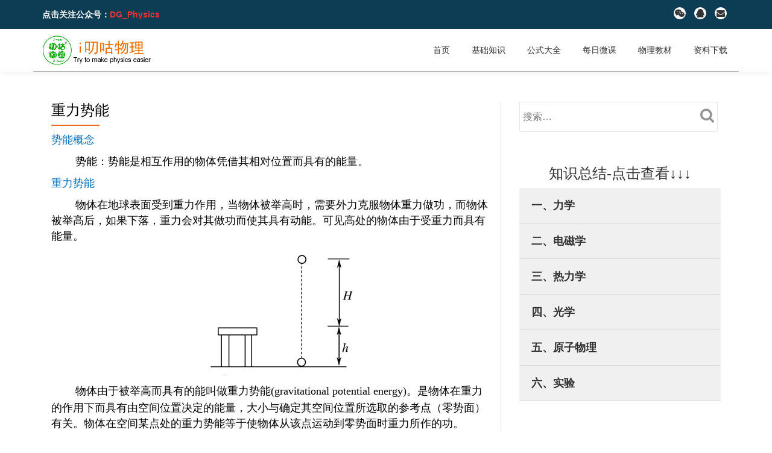

--- FILE ---
content_type: text/html; charset=UTF-8
request_url: https://idoogoo.com/blogs/1398/zholgsdl/
body_size: 15595
content:
<!DOCTYPE html>
<html lang="zh-Hans" class="no-js">
<head>
	<meta charset="UTF-8">
	<meta name="viewport" content="width=device-width, initial-scale=1"> 
	<link rel="profile" href="http://gmpg.org/xfn/11">
	<link rel="pingback" href="https://idoogoo.com/xmlrpc.php">
	<title>重力势能 &#8211; i叨咕物理</title>
<meta name='robots' content='max-image-preview:large' />
<link rel="alternate" type="application/rss+xml" title="i叨咕物理 &raquo; Feed" href="https://idoogoo.com/feed/" />
<link rel="alternate" type="application/rss+xml" title="i叨咕物理 &raquo; 评论 Feed" href="https://idoogoo.com/comments/feed/" />
<link rel="alternate" type="application/rss+xml" title="i叨咕物理 &raquo; 重力势能 评论 Feed" href="https://idoogoo.com/blogs/1398/zholgsdl/feed/" />
<script type="text/javascript">
/* <![CDATA[ */
window._wpemojiSettings = {"baseUrl":"https:\/\/s.w.org\/images\/core\/emoji\/14.0.0\/72x72\/","ext":".png","svgUrl":"https:\/\/s.w.org\/images\/core\/emoji\/14.0.0\/svg\/","svgExt":".svg","source":{"concatemoji":"https:\/\/idoogoo.com\/wp-includes\/js\/wp-emoji-release.min.js?ver=6.4.5"}};
/*! This file is auto-generated */
!function(i,n){var o,s,e;function c(e){try{var t={supportTests:e,timestamp:(new Date).valueOf()};sessionStorage.setItem(o,JSON.stringify(t))}catch(e){}}function p(e,t,n){e.clearRect(0,0,e.canvas.width,e.canvas.height),e.fillText(t,0,0);var t=new Uint32Array(e.getImageData(0,0,e.canvas.width,e.canvas.height).data),r=(e.clearRect(0,0,e.canvas.width,e.canvas.height),e.fillText(n,0,0),new Uint32Array(e.getImageData(0,0,e.canvas.width,e.canvas.height).data));return t.every(function(e,t){return e===r[t]})}function u(e,t,n){switch(t){case"flag":return n(e,"\ud83c\udff3\ufe0f\u200d\u26a7\ufe0f","\ud83c\udff3\ufe0f\u200b\u26a7\ufe0f")?!1:!n(e,"\ud83c\uddfa\ud83c\uddf3","\ud83c\uddfa\u200b\ud83c\uddf3")&&!n(e,"\ud83c\udff4\udb40\udc67\udb40\udc62\udb40\udc65\udb40\udc6e\udb40\udc67\udb40\udc7f","\ud83c\udff4\u200b\udb40\udc67\u200b\udb40\udc62\u200b\udb40\udc65\u200b\udb40\udc6e\u200b\udb40\udc67\u200b\udb40\udc7f");case"emoji":return!n(e,"\ud83e\udef1\ud83c\udffb\u200d\ud83e\udef2\ud83c\udfff","\ud83e\udef1\ud83c\udffb\u200b\ud83e\udef2\ud83c\udfff")}return!1}function f(e,t,n){var r="undefined"!=typeof WorkerGlobalScope&&self instanceof WorkerGlobalScope?new OffscreenCanvas(300,150):i.createElement("canvas"),a=r.getContext("2d",{willReadFrequently:!0}),o=(a.textBaseline="top",a.font="600 32px Arial",{});return e.forEach(function(e){o[e]=t(a,e,n)}),o}function t(e){var t=i.createElement("script");t.src=e,t.defer=!0,i.head.appendChild(t)}"undefined"!=typeof Promise&&(o="wpEmojiSettingsSupports",s=["flag","emoji"],n.supports={everything:!0,everythingExceptFlag:!0},e=new Promise(function(e){i.addEventListener("DOMContentLoaded",e,{once:!0})}),new Promise(function(t){var n=function(){try{var e=JSON.parse(sessionStorage.getItem(o));if("object"==typeof e&&"number"==typeof e.timestamp&&(new Date).valueOf()<e.timestamp+604800&&"object"==typeof e.supportTests)return e.supportTests}catch(e){}return null}();if(!n){if("undefined"!=typeof Worker&&"undefined"!=typeof OffscreenCanvas&&"undefined"!=typeof URL&&URL.createObjectURL&&"undefined"!=typeof Blob)try{var e="postMessage("+f.toString()+"("+[JSON.stringify(s),u.toString(),p.toString()].join(",")+"));",r=new Blob([e],{type:"text/javascript"}),a=new Worker(URL.createObjectURL(r),{name:"wpTestEmojiSupports"});return void(a.onmessage=function(e){c(n=e.data),a.terminate(),t(n)})}catch(e){}c(n=f(s,u,p))}t(n)}).then(function(e){for(var t in e)n.supports[t]=e[t],n.supports.everything=n.supports.everything&&n.supports[t],"flag"!==t&&(n.supports.everythingExceptFlag=n.supports.everythingExceptFlag&&n.supports[t]);n.supports.everythingExceptFlag=n.supports.everythingExceptFlag&&!n.supports.flag,n.DOMReady=!1,n.readyCallback=function(){n.DOMReady=!0}}).then(function(){return e}).then(function(){var e;n.supports.everything||(n.readyCallback(),(e=n.source||{}).concatemoji?t(e.concatemoji):e.wpemoji&&e.twemoji&&(t(e.twemoji),t(e.wpemoji)))}))}((window,document),window._wpemojiSettings);
/* ]]> */
</script>
<style id='wp-emoji-styles-inline-css' type='text/css'>

	img.wp-smiley, img.emoji {
		display: inline !important;
		border: none !important;
		box-shadow: none !important;
		height: 1em !important;
		width: 1em !important;
		margin: 0 0.07em !important;
		vertical-align: -0.1em !important;
		background: none !important;
		padding: 0 !important;
	}
</style>
<link rel='stylesheet' id='wp-block-library-css' href='https://idoogoo.com/wp-includes/css/dist/block-library/style.min.css?ver=6.4.5' type='text/css' media='all' />
<style id='classic-theme-styles-inline-css' type='text/css'>
/*! This file is auto-generated */
.wp-block-button__link{color:#fff;background-color:#32373c;border-radius:9999px;box-shadow:none;text-decoration:none;padding:calc(.667em + 2px) calc(1.333em + 2px);font-size:1.125em}.wp-block-file__button{background:#32373c;color:#fff;text-decoration:none}
</style>
<style id='global-styles-inline-css' type='text/css'>
body{--wp--preset--color--black: #000000;--wp--preset--color--cyan-bluish-gray: #abb8c3;--wp--preset--color--white: #ffffff;--wp--preset--color--pale-pink: #f78da7;--wp--preset--color--vivid-red: #cf2e2e;--wp--preset--color--luminous-vivid-orange: #ff6900;--wp--preset--color--luminous-vivid-amber: #fcb900;--wp--preset--color--light-green-cyan: #7bdcb5;--wp--preset--color--vivid-green-cyan: #00d084;--wp--preset--color--pale-cyan-blue: #8ed1fc;--wp--preset--color--vivid-cyan-blue: #0693e3;--wp--preset--color--vivid-purple: #9b51e0;--wp--preset--gradient--vivid-cyan-blue-to-vivid-purple: linear-gradient(135deg,rgba(6,147,227,1) 0%,rgb(155,81,224) 100%);--wp--preset--gradient--light-green-cyan-to-vivid-green-cyan: linear-gradient(135deg,rgb(122,220,180) 0%,rgb(0,208,130) 100%);--wp--preset--gradient--luminous-vivid-amber-to-luminous-vivid-orange: linear-gradient(135deg,rgba(252,185,0,1) 0%,rgba(255,105,0,1) 100%);--wp--preset--gradient--luminous-vivid-orange-to-vivid-red: linear-gradient(135deg,rgba(255,105,0,1) 0%,rgb(207,46,46) 100%);--wp--preset--gradient--very-light-gray-to-cyan-bluish-gray: linear-gradient(135deg,rgb(238,238,238) 0%,rgb(169,184,195) 100%);--wp--preset--gradient--cool-to-warm-spectrum: linear-gradient(135deg,rgb(74,234,220) 0%,rgb(151,120,209) 20%,rgb(207,42,186) 40%,rgb(238,44,130) 60%,rgb(251,105,98) 80%,rgb(254,248,76) 100%);--wp--preset--gradient--blush-light-purple: linear-gradient(135deg,rgb(255,206,236) 0%,rgb(152,150,240) 100%);--wp--preset--gradient--blush-bordeaux: linear-gradient(135deg,rgb(254,205,165) 0%,rgb(254,45,45) 50%,rgb(107,0,62) 100%);--wp--preset--gradient--luminous-dusk: linear-gradient(135deg,rgb(255,203,112) 0%,rgb(199,81,192) 50%,rgb(65,88,208) 100%);--wp--preset--gradient--pale-ocean: linear-gradient(135deg,rgb(255,245,203) 0%,rgb(182,227,212) 50%,rgb(51,167,181) 100%);--wp--preset--gradient--electric-grass: linear-gradient(135deg,rgb(202,248,128) 0%,rgb(113,206,126) 100%);--wp--preset--gradient--midnight: linear-gradient(135deg,rgb(2,3,129) 0%,rgb(40,116,252) 100%);--wp--preset--font-size--small: 13px;--wp--preset--font-size--medium: 20px;--wp--preset--font-size--large: 36px;--wp--preset--font-size--x-large: 42px;--wp--preset--spacing--20: 0.44rem;--wp--preset--spacing--30: 0.67rem;--wp--preset--spacing--40: 1rem;--wp--preset--spacing--50: 1.5rem;--wp--preset--spacing--60: 2.25rem;--wp--preset--spacing--70: 3.38rem;--wp--preset--spacing--80: 5.06rem;--wp--preset--shadow--natural: 6px 6px 9px rgba(0, 0, 0, 0.2);--wp--preset--shadow--deep: 12px 12px 50px rgba(0, 0, 0, 0.4);--wp--preset--shadow--sharp: 6px 6px 0px rgba(0, 0, 0, 0.2);--wp--preset--shadow--outlined: 6px 6px 0px -3px rgba(255, 255, 255, 1), 6px 6px rgba(0, 0, 0, 1);--wp--preset--shadow--crisp: 6px 6px 0px rgba(0, 0, 0, 1);}:where(.is-layout-flex){gap: 0.5em;}:where(.is-layout-grid){gap: 0.5em;}body .is-layout-flow > .alignleft{float: left;margin-inline-start: 0;margin-inline-end: 2em;}body .is-layout-flow > .alignright{float: right;margin-inline-start: 2em;margin-inline-end: 0;}body .is-layout-flow > .aligncenter{margin-left: auto !important;margin-right: auto !important;}body .is-layout-constrained > .alignleft{float: left;margin-inline-start: 0;margin-inline-end: 2em;}body .is-layout-constrained > .alignright{float: right;margin-inline-start: 2em;margin-inline-end: 0;}body .is-layout-constrained > .aligncenter{margin-left: auto !important;margin-right: auto !important;}body .is-layout-constrained > :where(:not(.alignleft):not(.alignright):not(.alignfull)){max-width: var(--wp--style--global--content-size);margin-left: auto !important;margin-right: auto !important;}body .is-layout-constrained > .alignwide{max-width: var(--wp--style--global--wide-size);}body .is-layout-flex{display: flex;}body .is-layout-flex{flex-wrap: wrap;align-items: center;}body .is-layout-flex > *{margin: 0;}body .is-layout-grid{display: grid;}body .is-layout-grid > *{margin: 0;}:where(.wp-block-columns.is-layout-flex){gap: 2em;}:where(.wp-block-columns.is-layout-grid){gap: 2em;}:where(.wp-block-post-template.is-layout-flex){gap: 1.25em;}:where(.wp-block-post-template.is-layout-grid){gap: 1.25em;}.has-black-color{color: var(--wp--preset--color--black) !important;}.has-cyan-bluish-gray-color{color: var(--wp--preset--color--cyan-bluish-gray) !important;}.has-white-color{color: var(--wp--preset--color--white) !important;}.has-pale-pink-color{color: var(--wp--preset--color--pale-pink) !important;}.has-vivid-red-color{color: var(--wp--preset--color--vivid-red) !important;}.has-luminous-vivid-orange-color{color: var(--wp--preset--color--luminous-vivid-orange) !important;}.has-luminous-vivid-amber-color{color: var(--wp--preset--color--luminous-vivid-amber) !important;}.has-light-green-cyan-color{color: var(--wp--preset--color--light-green-cyan) !important;}.has-vivid-green-cyan-color{color: var(--wp--preset--color--vivid-green-cyan) !important;}.has-pale-cyan-blue-color{color: var(--wp--preset--color--pale-cyan-blue) !important;}.has-vivid-cyan-blue-color{color: var(--wp--preset--color--vivid-cyan-blue) !important;}.has-vivid-purple-color{color: var(--wp--preset--color--vivid-purple) !important;}.has-black-background-color{background-color: var(--wp--preset--color--black) !important;}.has-cyan-bluish-gray-background-color{background-color: var(--wp--preset--color--cyan-bluish-gray) !important;}.has-white-background-color{background-color: var(--wp--preset--color--white) !important;}.has-pale-pink-background-color{background-color: var(--wp--preset--color--pale-pink) !important;}.has-vivid-red-background-color{background-color: var(--wp--preset--color--vivid-red) !important;}.has-luminous-vivid-orange-background-color{background-color: var(--wp--preset--color--luminous-vivid-orange) !important;}.has-luminous-vivid-amber-background-color{background-color: var(--wp--preset--color--luminous-vivid-amber) !important;}.has-light-green-cyan-background-color{background-color: var(--wp--preset--color--light-green-cyan) !important;}.has-vivid-green-cyan-background-color{background-color: var(--wp--preset--color--vivid-green-cyan) !important;}.has-pale-cyan-blue-background-color{background-color: var(--wp--preset--color--pale-cyan-blue) !important;}.has-vivid-cyan-blue-background-color{background-color: var(--wp--preset--color--vivid-cyan-blue) !important;}.has-vivid-purple-background-color{background-color: var(--wp--preset--color--vivid-purple) !important;}.has-black-border-color{border-color: var(--wp--preset--color--black) !important;}.has-cyan-bluish-gray-border-color{border-color: var(--wp--preset--color--cyan-bluish-gray) !important;}.has-white-border-color{border-color: var(--wp--preset--color--white) !important;}.has-pale-pink-border-color{border-color: var(--wp--preset--color--pale-pink) !important;}.has-vivid-red-border-color{border-color: var(--wp--preset--color--vivid-red) !important;}.has-luminous-vivid-orange-border-color{border-color: var(--wp--preset--color--luminous-vivid-orange) !important;}.has-luminous-vivid-amber-border-color{border-color: var(--wp--preset--color--luminous-vivid-amber) !important;}.has-light-green-cyan-border-color{border-color: var(--wp--preset--color--light-green-cyan) !important;}.has-vivid-green-cyan-border-color{border-color: var(--wp--preset--color--vivid-green-cyan) !important;}.has-pale-cyan-blue-border-color{border-color: var(--wp--preset--color--pale-cyan-blue) !important;}.has-vivid-cyan-blue-border-color{border-color: var(--wp--preset--color--vivid-cyan-blue) !important;}.has-vivid-purple-border-color{border-color: var(--wp--preset--color--vivid-purple) !important;}.has-vivid-cyan-blue-to-vivid-purple-gradient-background{background: var(--wp--preset--gradient--vivid-cyan-blue-to-vivid-purple) !important;}.has-light-green-cyan-to-vivid-green-cyan-gradient-background{background: var(--wp--preset--gradient--light-green-cyan-to-vivid-green-cyan) !important;}.has-luminous-vivid-amber-to-luminous-vivid-orange-gradient-background{background: var(--wp--preset--gradient--luminous-vivid-amber-to-luminous-vivid-orange) !important;}.has-luminous-vivid-orange-to-vivid-red-gradient-background{background: var(--wp--preset--gradient--luminous-vivid-orange-to-vivid-red) !important;}.has-very-light-gray-to-cyan-bluish-gray-gradient-background{background: var(--wp--preset--gradient--very-light-gray-to-cyan-bluish-gray) !important;}.has-cool-to-warm-spectrum-gradient-background{background: var(--wp--preset--gradient--cool-to-warm-spectrum) !important;}.has-blush-light-purple-gradient-background{background: var(--wp--preset--gradient--blush-light-purple) !important;}.has-blush-bordeaux-gradient-background{background: var(--wp--preset--gradient--blush-bordeaux) !important;}.has-luminous-dusk-gradient-background{background: var(--wp--preset--gradient--luminous-dusk) !important;}.has-pale-ocean-gradient-background{background: var(--wp--preset--gradient--pale-ocean) !important;}.has-electric-grass-gradient-background{background: var(--wp--preset--gradient--electric-grass) !important;}.has-midnight-gradient-background{background: var(--wp--preset--gradient--midnight) !important;}.has-small-font-size{font-size: var(--wp--preset--font-size--small) !important;}.has-medium-font-size{font-size: var(--wp--preset--font-size--medium) !important;}.has-large-font-size{font-size: var(--wp--preset--font-size--large) !important;}.has-x-large-font-size{font-size: var(--wp--preset--font-size--x-large) !important;}
.wp-block-navigation a:where(:not(.wp-element-button)){color: inherit;}
:where(.wp-block-post-template.is-layout-flex){gap: 1.25em;}:where(.wp-block-post-template.is-layout-grid){gap: 1.25em;}
:where(.wp-block-columns.is-layout-flex){gap: 2em;}:where(.wp-block-columns.is-layout-grid){gap: 2em;}
.wp-block-pullquote{font-size: 1.5em;line-height: 1.6;}
</style>
<link rel='stylesheet' id='bonfire-touchy-css-css' href='https://idoogoo.com/wp-content/plugins/touchy-by-bonfire/touchy.css?ver=1' type='text/css' media='all' />
<link rel='stylesheet' id='touchy-fontawesome-css' href='https://idoogoo.com/wp-content/plugins/touchy-by-bonfire/fonts/font-awesome/css/font-awesome.min.css?ver=1' type='text/css' media='all' />
<link rel='stylesheet' id='llorix-one-lite-fontawesome-css' href='https://idoogoo.com/wp-content/themes/llorix-one-lite/css/font-awesome.min.css?ver=4.4.0' type='text/css' media='all' />
<link rel='stylesheet' id='llorix-one-lite-bootstrap-style-css' href='https://idoogoo.com/wp-content/themes/llorix-one-lite/css/bootstrap.min.css?ver=3.3.1' type='text/css' media='all' />
<link rel='stylesheet' id='llorix-one-lite-style-css' href='https://idoogoo.com/wp-content/themes/llorix-one-lite/style.css?ver=1.0.0' type='text/css' media='all' />
<style id='llorix-one-lite-style-inline-css' type='text/css'>
.overlay-layer-wrap{ background:rgba(13,60,85,0.6);}.archive-top .section-overlay-layer{ background:rgba(13,60,85,0);}
</style>
<script type="text/javascript" src="https://idoogoo.com/wp-includes/js/jquery/jquery.min.js?ver=3.7.1" id="jquery-core-js"></script>
<script type="text/javascript" src="https://idoogoo.com/wp-includes/js/jquery/jquery-migrate.min.js?ver=3.4.1" id="jquery-migrate-js"></script>
<script type="text/javascript" src="https://idoogoo.com/wp-content/plugins/touchy-by-bonfire/touchy-accordion-full-link.js?ver=1" id="bonfire-touchy-accordion-full-link-js"></script>
<link rel="https://api.w.org/" href="https://idoogoo.com/wp-json/" /><link rel="alternate" type="application/json" href="https://idoogoo.com/wp-json/wp/v2/posts/1398" /><link rel="EditURI" type="application/rsd+xml" title="RSD" href="https://idoogoo.com/xmlrpc.php?rsd" />
<meta name="generator" content="WordPress 6.4.5" />
<link rel="canonical" href="https://idoogoo.com/blogs/1398/zholgsdl/" />
<link rel='shortlink' href='https://idoogoo.com/?p=1398' />
<link rel="alternate" type="application/json+oembed" href="https://idoogoo.com/wp-json/oembed/1.0/embed?url=https%3A%2F%2Fidoogoo.com%2Fblogs%2F1398%2Fzholgsdl%2F" />
<link rel="alternate" type="text/xml+oembed" href="https://idoogoo.com/wp-json/oembed/1.0/embed?url=https%3A%2F%2Fidoogoo.com%2Fblogs%2F1398%2Fzholgsdl%2F&#038;format=xml" />
		<style>
        /* logo location */
        .touchy-logo-wrapper { background-color:; }
        .touchy-logo-wrapper { background-color:; }
        .touchy-logo a { color:; }
        .touchy-logo a:hover { color:; }
        .touchy-logo-wrapper {
            
                text-align:center;
                        }
        .touchy-logo-wrapper-bg {
            background-image:url('');
            opacity:;
                    }

        /* if logo location hidden*/
                .touchy-wrapper { position:fixed; top:0; }
        .touchy-search-wrapper { position:fixed; top:0; }
        .touchy-by-bonfire-wrapper { position:fixed; top:65px; }
                
        /* text labels */
        .touchy-wrapper .touchy-back-button::before {
            content:'基础';
            color:#1e73be;
        }
        .touchy-wrapper .touchy-call-button::before {
            content:'关注';
            color:#1e73be;
            margin-left:-2px;
        }
        .touchy-wrapper .touchy-email-button::before {
            content:'教材';
            color:#1e73be;
        }
        .touchy-wrapper .touchy-search-button::before {
            content:'搜索';
            color:#1e73be;
        }
        .touchy-wrapper .touchy-menu-button::before {
            content:'菜单';
            color:#1e73be;
        }
        
        /* text label hovers (on touch devices only) */
                .touchy-wrapper .touchy-back-button:hover::before,
        .touchy-wrapper .touchy-call-button:hover::before,
        .touchy-wrapper .touchy-email-button:hover::before,
        .touchy-wrapper .touchy-search-button:hover::before,
        .touchy-wrapper .touchy-menu-button:hover::before {
            color:#fff;
        }
        .touchy-wrapper .touchy-back-button:hover::before { color:; }
        .touchy-wrapper .touchy-call-button:hover::before { color:; }
        .touchy-wrapper .touchy-email-button:hover::before { color:#ffffff; }
        .touchy-wrapper .touchy-search-button:hover::before { color:#ffffff; }
        .touchy-wrapper .touchy-menu-button:hover::before { color:#ffffff; }
                /* text label colors for search and menu button active states */
        .touchy-wrapper .touchy-search-button-active::before { color:#ffffff; }
        .touchy-wrapper .touchy-menu-button-active::before { color:#ffffff; }
        
        /* icon positioning if text label entered */
                .touchy-back-text-label-offset > div { margin-top:-7px; }
        .touchy-back-text-label-offset i { position:relative; top:-5px; }
                
                .touchy-call-text-label-offset > div { position:relative; top:-9px; }
        .touchy-call-text-label-offset i { position:relative; top:-5px; }
                
                .touchy-email-text-label-offset > div { margin-top:-9px; }
        .touchy-email-text-label-offset i { position:relative; top:-5px; }
                
                .touchy-search-text-label-offset > div { margin-top:-11px; }
        .touchy-search-text-label-offset i { position:relative; top:-5px; }
                
                .touchy-menu-text-label-offset > div { margin-top:-8px; }
        .touchy-menu-text-label-offset i { position:relative; top:-8px; }
                
        /* custom text label font size */
        .touchy-wrapper .touchy-back-button::before,
        .touchy-wrapper .touchy-call-button::before,
        .touchy-wrapper .touchy-email-button::before,
        .touchy-wrapper .touchy-search-button::before,
        .touchy-wrapper .touchy-menu-button::before {
            font-size:px;
        }
        
		/* BACK button */
		.touchy-wrapper .touchy-back-button { color:#1e73be; background-color:; }
		/* CALL button */
		.touchy-wrapper .touchy-call-button { color:#1e73be; background-color:; }
		/* EMAIL button */
		.touchy-wrapper .touchy-email-button { color:#1e73be; background-color:; }
		/* SEARCH button */
		.touchy-wrapper .touchy-search-button { color:#1e73be; background-color:; }
        /* when search button active */
        .touchy-search-button-active { color: !important; background-color: !important; }
        .touchy-search-button-active .touchy-default-search-outer {            
            -webkit-box-shadow:0px 0px 0px 2px #fff !important;
            -moz-box-shadow:0px 0px 0px 2px #fff !important;
            box-shadow:0px 0px 0px 2px #fff !important;
        }
        .touchy-search-button-active .touchy-default-search-outer:after,
        .touchy-search-button-active .touchy-default-search-inner,
        .touchy-search-button-active .touchy-default-search-inner:before,
        .touchy-search-button-active .touchy-default-search-inner:after { background-color: !important; }
        /* MENU button */
		.touchy-menu-button { color:#1e73be; background-color:; }
        .touchy-default-menu,
        .touchy-default-menu:before,
        .touchy-default-menu:after { background-color:#1e73be; }
        /* when menu button active */
        .touchy-menu-button-active { color:; background-color:; }
        .touchy-menu-button-active .touchy-default-menu,
        .touchy-menu-button-active .touchy-default-menu:before,
        .touchy-menu-button-active .touchy-default-menu:after { background-color:; }

        /* show top button hovers on non-touch devices only */
                .touchy-back-button:hover,
        .touchy-call-button:hover,
        .touchy-email-button:hover,
        .touchy-search-button:hover,
        .touchy-menu-button:hover {
            color:#fff;
            background-color:#07B1FF;
        }
        .touchy-back-button:hover { color:; background-color:; }
        .touchy-call-button:hover { color:; background-color:; }
        .touchy-email-button:hover { color:; background-color:; }
        .touchy-search-button:hover { color:; background-color:; }
        .touchy-menu-button:hover { color:; background-color:; }

        /* default back button */
        .touchy-back-button:hover .touchy-default-back,
        .touchy-back-button:hover .touchy-default-back:before,
        .touchy-back-button:hover .touchy-default-back:after { background-color:#fff;; }

        /* default call icon hovers */
        .touchy-call-button:hover .touchy-default-call-one,
        .touchy-call-button:hover .touchy-default-call-two,
        .touchy-call-button:hover .touchy-default-call-three,
        .touchy-call-button:hover .touchy-default-call-one:before,
        .touchy-call-button:hover .touchy-default-call-two:before,
        .touchy-call-button:hover .touchy-default-call-three:before,
        .touchy-call-button:hover .touchy-default-call-one:after,
        .touchy-call-button:hover .touchy-default-call-two:after,
        .touchy-call-button:hover .touchy-default-call-three:after { background-color:#fff; }

        /* default email icon hovers */
        .touchy-email-button:hover .touchy-default-email-outer {
            -webkit-box-shadow:0px 0px 0px 2px #fff;
            -moz-box-shadow:0px 0px 0px 2px #fff;
            box-shadow:0px 0px 0px 2px #fff;
        }
        .touchy-email-button:hover .touchy-default-email-outer:before,
        .touchy-email-button:hover .touchy-default-email-outer:after,
        .touchy-email-button:hover .touchy-default-email-outer .touchy-default-email-inner:before,
        .touchy-email-button:hover .touchy-default-email-outer .touchy-default-email-inner:after { background-color:#fff; }
        
        /* default search icon hovers */
        .touchy-search-button:hover .touchy-default-search-outer {
            -webkit-box-shadow:0px 0px 0px 2px #fff;
            -moz-box-shadow:0px 0px 0px 2px #fff;
            box-shadow:0px 0px 0px 2px #fff;
        }
        .touchy-search-button:hover .touchy-default-search-outer:after,
        .touchy-search-button:hover .touchy-default-search-outer .touchy-default-search-inner,
        .touchy-search-button:hover .touchy-default-search-outer .touchy-default-search-inner:before,
        .touchy-search-button:hover .touchy-default-search-outer .touchy-default-search-inner:after { background-color:#fff; }
        
        /* default menu icon hover */
        .touchy-menu-button:hover .touchy-default-menu,
        .touchy-menu-button:hover .touchy-default-menu:before,
        .touchy-menu-button:hover .touchy-default-menu:after { background-color:#fff; }
                
        /* default back button */
        .touchy-default-back,
        .touchy-default-back:before,
        .touchy-default-back:after { background-color:#1e73be; }
        
        /* default call button */
        .touchy-default-call-one,
        .touchy-default-call-two,
        .touchy-default-call-three,
        .touchy-default-call-one:before,
        .touchy-default-call-two:before,
        .touchy-default-call-three:before,
        .touchy-default-call-one:after,
        .touchy-default-call-two:after,
        .touchy-default-call-three:after { background-color:#1e73be; }
        
        /* default email button */
        .touchy-email-button .touchy-default-email-outer {
            -webkit-box-shadow:0px 0px 0px 2px #1e73be;
            -moz-box-shadow:0px 0px 0px 2px #1e73be;
            box-shadow:0px 0px 0px 2px #1e73be;
        }
        .touchy-email-button .touchy-default-email-outer:before,
        .touchy-email-button .touchy-default-email-outer:after,
        .touchy-email-button .touchy-default-email-outer .touchy-default-email-inner:before,
        .touchy-email-button .touchy-default-email-outer .touchy-default-email-inner:after { background-color:#1e73be; }
        
        /* default search button */
        .touchy-search-button .touchy-default-search-outer {
            -webkit-box-shadow:0px 0px 0px 2px #1e73be;
            -moz-box-shadow:0px 0px 0px 2px #1e73be;
            box-shadow:0px 0px 0px 2px #1e73be;
        }
        .touchy-search-button .touchy-default-search-outer:after,
        .touchy-search-button .touchy-default-search-outer .touchy-default-search-inner,
        .touchy-search-button .touchy-default-search-outer .touchy-default-search-inner:before,
        .touchy-search-button .touchy-default-search-outer .touchy-default-search-inner:after { background-color:#1e73be; }
        
        /* menu bar dividers */
                
		/* menu bar dividers */
		.touchy-back-button:after,
        .touchy-call-button:after,
        .touchy-email-button:after,
        .touchy-search-button:after { background-color:#EBEBEB; }
        
        /* hide button dividers on button hover (on non-touch devices only) */
                .touchy-back-button:hover:after,
        .touchy-call-button:hover:after,
        .touchy-email-button:hover:after,
        .touchy-search-button:hover:after { opacity:0; }
        
        /* search field placeholder color */
        input.touchy-search-field::-webkit-input-placeholder { color:#2496e2 !important; }
        input.touchy-search-field:-moz-placeholder { color:#2496e2 !important; }
        input.touchy-search-field::-moz-placeholder { color:#2496e2 !important; }
        /* search field text color */
        .touchy-search-wrapper input.touchy-search-field { color:; }
        /* search field 'clear field' button color */
        .touchy-clear-search::before,
        .touchy-clear-search::after { background-color: }
        /* search field background color */
        .touchy-search-wrapper input.touchy-search-field { background-color:#f2ece6; }
        /* search button text + background color */
        .touchy-search-wrapper input.touchy-search { color:#ffffff; background-color:; }

		/* accordion + tooltip background, corner radius, menu end marker */
        .touchy-by-bonfire {
            border-radius:8px;
            border-bottom-width:2px;
        }
		.touchy-menu-tooltip:before { border-bottom-color:; }
		.touchy-by-bonfire { background:; border-color:; }
        /* if tooltip color overridden */
        .touchy-menu-tooltip:before { border-bottom-color:; }
        
        /* sub-menu background */
        .touchy-by-bonfire ul.sub-menu { background:; }

        /* horizontal menu item divider */
        .touchy-by-bonfire .menu > li,
        .touchy-by-bonfire ul.sub-menu > li:first-child { border-color:; }
        /* horizontal menu item divider (sub-menu) */
        .touchy-by-bonfire ul li ul li:after { background-color:; }

		/* accordion menu separator */
		.touchy-by-bonfire .menu li span { border-left-color:; }
        /* accordion menu separator (sub-menu) */
		.touchy-by-bonfire .sub-menu li span { border-left-color:; }
        
		/* submenu arrow animation */
        
            .touchy-by-bonfire span.touchy-submenu-active span::before {
                -webkit-transform:rotate(-45deg);
                -moz-transform:rotate(-45deg);
                transform:rotate(-45deg);
            }
            .touchy-by-bonfire span.touchy-submenu-active span::after {
                -webkit-transform:rotate(45deg);
                -moz-transform:rotate(45deg);
                transform:rotate(45deg);
            }
                /* accordion menu item */
		.touchy-by-bonfire .menu a {
            font-size:15px;
            line-height:px;
            font-family:;
            color:#017a72;
        }
        .touchy-by-bonfire ul li.current-menu-item > a,
        .touchy-by-bonfire .sub-menu .current-menu-item > a { color:; }
		.touchy-by-bonfire .menu a:hover,
        .touchy-by-bonfire ul li.current-menu-item a:hover,
        .touchy-by-bonfire .menu a:active { color:; }
        
        /* menu icons */
        .touchy-by-bonfire .menu a i {
            font-size:px;
            color:;
        }
        .touchy-by-bonfire .sub-menu a i {
            font-size:px;
            color:;
        }

		/* menu description */
		.touchy-menu-item-description {
            font-size:px;
            line-height:px;
            margin-top:px;
            font-family:;
            color:;
        }

		/* accordion sub-menu item */
		.touchy-by-bonfire .sub-menu a { color:; }
		.touchy-by-bonfire .sub-menu a:hover, .touchy-by-bonfire .sub-menu a:active { color:; }
		
        /* highlighted menu item */
        .touchy-by-bonfire ul li.marker > a { border-color:; }
        
		/* content overlay color + transparency */
		.touchy-overlay { background-color:#ffffff; }
        .touchy-overlay-active { opacity:; }
		
		/* menu transparency */
		.touchy-wrapper { opacity:; }
        
        /* hide menubar shadow */
                
        /* widget area background */
        .touchy-widgets-wrapper { background-color:; }
        
        /* absolute positioning */
                
        /* bottom positioning */
                .touchy-logo-wrapper {
            z-index:99992 !important;
                        -moz-box-shadow:0 0 2px 0 rgba(0,0,0,0.14);
            -webkit-box-shadow:0 0 2px 0 rgba(0,0,0,0.14);
            box-shadow:0 0 2px 0 rgba(0,0,0,0.14);
                    }
        .touchy-wrapper {
            position:fixed !important;
            top:auto;
            bottom:0;
        }
        .touchy-by-bonfire-wrapper {
            position:fixed !important;
            top:20px;
            bottom:65px;
        }
        .touchy-search-wrapper {
            position:fixed !important;
            top:auto;
            bottom:0;
        }
        .touchy-search-wrapper-active {
            -webkit-transform:translateY(-51px);
            -moz-transform:translateY(-51px);
            transform:translateY(-51px);
        }
        .touchy-by-bonfire {
            position:absolute;
            top:auto;
            bottom:0;
            border-width:3px 0 0 0;
        }
        .touchy-menu-tooltip:before {
            top:-15px;
            border-bottom:0;
            border-top:6px solid #fff;
            border-top-color:;
        }
        .touchy-by-bonfire {
            -webkit-transform:translateY(10px);
            -moz-transform:translateY(10px);
            transform:translateY(10px);
        }
                
        /* hide logo area background shadow */
                
        /* accordion expand icon */
		.touchy-by-bonfire .touchy-sub-arrow-inner:before,
        .touchy-by-bonfire .touchy-sub-arrow-inner:after { background-color:; }
        /* accordion expand icon (sub-menu) */
        .touchy-by-bonfire .sub-menu li .touchy-sub-arrow-inner:before,
        .touchy-by-bonfire .sub-menu li .touchy-sub-arrow-inner:after { background-color:; }
        
        /* show sub-menu arrow hover colors on non-touch devices only */
                .touchy-by-bonfire .touchy-sub-arrow:hover .touchy-sub-arrow-inner:before,
        .touchy-by-bonfire .touchy-sub-arrow:hover .touchy-sub-arrow-inner:after { background-color:#777; }
        /* accordion expand icon hover */
        .touchy-by-bonfire .touchy-sub-arrow:hover .touchy-sub-arrow-inner:before,
        .touchy-by-bonfire .touchy-sub-arrow:hover .touchy-sub-arrow-inner:after { background-color:; }
        /* accordion expand icon hover (sub-menu) */
        .touchy-by-bonfire .sub-menu li .touchy-sub-arrow:hover .touchy-sub-arrow-inner:before,
        .touchy-by-bonfire .sub-menu li .touchy-sub-arrow:hover .touchy-sub-arrow-inner:after { background-color:; }
                
        /* full menu item menu */
        .touchy-by-bonfire .menu .full-item-arrow-hover > .touchy-sub-arrow .touchy-sub-arrow-inner::before,
        .touchy-by-bonfire .menu .full-item-arrow-hover > .touchy-sub-arrow .touchy-sub-arrow-inner::after,
        .touchy-by-bonfire .menu > li > span.touchy-submenu-active .touchy-sub-arrow-inner::before,
        .touchy-by-bonfire .menu > li > span.touchy-submenu-active .touchy-sub-arrow-inner::after { background-color:; }
        /* full menu item sub-menu */
        .touchy-by-bonfire .sub-menu .full-item-arrow-hover > .touchy-sub-arrow .touchy-sub-arrow-inner::before,
        .touchy-by-bonfire .sub-menu .full-item-arrow-hover > .touchy-sub-arrow .touchy-sub-arrow-inner::after,
        .touchy-by-bonfire .sub-menu > li > span.touchy-submenu-active .touchy-sub-arrow-inner::before,
        .touchy-by-bonfire .sub-menu > li > span.touchy-submenu-active .touchy-sub-arrow-inner::after { background-color:; }
        
        /* if submenu arrow divider is hidden */
                .touchy-sub-arrow-inner { border-left:none; }
                
        /* push down Touchy if WordPress toolbar is active */
                
		/* hide touchy between resolutions */
		@media ( min-width:1200px) and (max-width:3600px) {
			.touchy-logo-wrapper,
            .touchy-search-wrapper,
            .touchy-wrapper,
			.touchy-overlay,
			.touchy-by-bonfire { display:none !important; }
		}
		/* hide theme menu */
				</style>
		<!-- END CUSTOM COLORS (WP THEME CUSTOMIZER) -->
	
	<!--[if lt IE 9]>
<script src="https://idoogoo.com/wp-content/themes/llorix-one-lite/js/html5shiv.min.js"></script>
<![endif]-->
<link rel="icon" href="https://idoogoo.com/wp-content/uploads/2021/07/cropped-biaoqianlogo2-1-32x32.png" sizes="32x32" />
<link rel="icon" href="https://idoogoo.com/wp-content/uploads/2021/07/cropped-biaoqianlogo2-1-192x192.png" sizes="192x192" />
<link rel="apple-touch-icon" href="https://idoogoo.com/wp-content/uploads/2021/07/cropped-biaoqianlogo2-1-180x180.png" />
<meta name="msapplication-TileImage" content="https://idoogoo.com/wp-content/uploads/2021/07/cropped-biaoqianlogo2-1-270x270.png" />
</head>

<body itemscope itemtype="http://schema.org/WebPage" class="post-template-default single single-post postid-1398 single-format-standard" dir="ltr"><a class="skip-link screen-reader-text" href="#content">跳至内容</a>
<!-- =========================
	PRE LOADER
============================== -->


<!-- =========================
	SECTION: HOME / HEADER
============================== -->
<!--header-->

<header itemscope itemtype="http://schema.org/WPHeader" id="masthead" role="banner" data-stellar-background-ratio="0.5" class="header header-style-one site-header">

	<!-- COLOR OVER IMAGE -->
		<div class="overlay-layer-nav 
	sticky-navigation-open">

		<!-- STICKY NAVIGATION -->
		<div class="navbar navbar-inverse bs-docs-nav navbar-fixed-top sticky-navigation appear-on-scroll">
							<div class="very-top-header" id="very-top-header">
					<div class="container">
						<div class="very-top-left">点击关注公众号：<span><a href='/toweixin' style="color:#E53333">DG_Physics</a></span></div>						<div class="very-top-right">
									<ul class="social-icons">
								<li>
						<a href="/toweixin">
							<span class="screen-reader-text">fa-wechat</span>
							<i class="fa fa-wechat transparent-text-dark" aria-hidden="true"></i>						</a>
					</li>
										<li>
						<a href="/tomyqq/">
							<span class="screen-reader-text">fa-qq</span>
							<i class="fa fa-qq transparent-text-dark" aria-hidden="true"></i>						</a>
					</li>
										<li>
						<a href="http://mail.qq.com/cgi-bin/qm_share?t=qm_mailme&#038;email=249666809@qq.com">
							<span class="screen-reader-text">fa-envelope</span>
							<i class="fa fa-envelope transparent-text-dark" aria-hidden="true"></i>						</a>
					</li>
							</ul>
								</div>
					</div>
				</div>
				
			<!-- CONTAINER -->
			<div class="container" style="border-bottom:1px solid #aaa"><!-- style增加了菜单底部的下划线 -->

				<div class="navbar-header"  >

					<!-- LOGO -->

					<button title='切换菜单' aria-controls='menu-main-menu' aria-expanded='false' type="button" class="navbar-toggle menu-toggle" id="menu-toggle" data-toggle="collapse" data-target="#menu-primary">
						<span class="screen-reader-text">切换导航</span>
						<span class="icon-bar"></span>
						<span class="icon-bar"></span>
						<span class="icon-bar"></span>
					</button>

					<a href="https://idoogoo.com/" class="navbar-brand" title="i叨咕物理"><img src="https://idoogoo.com/wp-content/uploads/2021/07/logo2-1.png" alt="i叨咕物理"></a><div class="header-logo-wrap text-header llorix_one_lite_only_customizer"><h1 itemprop="headline" id="site-title" class="site-title"><a href="https://idoogoo.com/" title="i叨咕物理" rel="home">i叨咕物理</a></h1><p itemprop="description" id="site-description" class="site-description">高中物理</p></div>
				</div>

				<!-- MENU -->
				<div itemscope itemtype="http://schema.org/SiteNavigationElement" aria-label="主要菜单" id="menu-primary" class="navbar-collapse collapse">
					<!-- LOGO ON STICKY NAV BAR -->
					<div id="site-header-menu" class="site-header-menu">
						<nav id="site-navigation" class="main-navigation" role="navigation">
							<div class="menu-%e9%a1%b5%e7%9c%89%e8%8f%9c%e5%8d%95-container"><ul id="menu-%e9%a1%b5%e7%9c%89%e8%8f%9c%e5%8d%95" class="primary-menu small-text"><li id="menu-item-43" class="menu-item menu-item-type-custom menu-item-object-custom menu-item-43"><a href="/">首页</a></li>
<li id="menu-item-401" class="menu-item menu-item-type-custom menu-item-object-custom menu-item-401"><a href="/basickn/">基础知识</a></li>
<li id="menu-item-765" class="menu-item menu-item-type-custom menu-item-object-custom menu-item-765"><a href="/blogs/738">公式大全</a></li>
<li id="menu-item-46" class="menu-item menu-item-type-post_type menu-item-object-page menu-item-46"><a href="https://idoogoo.com/classes/">每日微课</a></li>
<li id="menu-item-4853" class="menu-item menu-item-type-post_type menu-item-object-page menu-item-4853"><a href="https://idoogoo.com/books/">物理教材</a></li>
<li id="menu-item-1552" class="menu-item menu-item-type-post_type menu-item-object-page menu-item-1552"><a href="https://idoogoo.com/download/">资料下载</a></li>
</ul></div>						</nav>
					</div>
				</div>


			</div>
			<!-- /END CONTAINER -->
		</div>
		<!-- /END STICKY NAVIGATION -->

	</div>
	<!-- /END COLOR OVER IMAGE -->
</header>
<!-- /END HOME / HEADER  -->

<div class="content-wrap">
	<div class="container">

		<div id="primary" class="content-area 
		col-md-8">
			<main itemscope itemtype="http://schema.org/WebPageElement" itemprop="mainContentOfPage" id="main" class="site-main" role="main">

			
<article id="post-1398" class="content-single-page post-1398 post type-post status-publish format-standard hentry category-ydyul">
	<header class="entry-header single-header">
		<h1 itemprop="headline" class="entry-title single-title">重力势能</h1>		<div class="colored-line-left"></div>
		<div class="clearfix"></div>


	</header><!-- .entry-header -->

	<div itemprop="text" class="entry-content">
		<p style="background: white;"><span style="font-family: 微软雅黑; font-size: 18px; color: #0070c0;">势能概念</span></p>
<p style="background: white;">        <span style="font-size: 18px; color: #000000; font-family: 微软雅黑;">势能：势能是相互作用的物体凭借其相对位置而具有的能量。</span></p>
<p style="background: white;">
<p style="background: white;"><span style="font-family: 微软雅黑; font-size: 18px; color: #0070c0;">重力势能</span></p>
<p style="background: white;">        <span style="font-size: 18px; color: #000000; font-family: 微软雅黑;">物体在地球表面受到重力作用，当物体被举高时，需要外力克服物体重力做功，而物体被举高后，如果下落，重力会对其做功而使其具有动能。可见高处的物体由于受重力而具有能量。</span><span style="color: #000000; font-size: 18px;"><span style="font-size: 18px; color: #000000; font-family: 'Times New Roman';"><br />
</span></span></p>
<p style="text-align: center; background: white;">        <img decoding="async" src="https://idoogoo.com/wp-content/uploads/2018/07/071718_1316_1.png" alt="" /><span style="font-family: 'Times New Roman'; color: #000000; font-size: 18px;"><br />
</span></p>
<p style="background: white;">        <span style="color: #000000; font-size: 18px;"><span style="color: #000000; font-size: 10pt;"><span style="font-size: 18px; color: #000000; font-family: 微软雅黑;">物体由于被举高而具有的能叫做重力势能</span><span style="font-size: 18px; color: #000000; font-family: 'Times New Roman';">(gravitational potential energy)</span></span></span><span style="color: #000000; font-size: 18px;"><span style="font-size: 18px; color: #000000; font-family: 微软雅黑;">。是物体在重力的作用下而具有由空间位置决定的能量，大小与确定其空间位置所选取的参考点（零势面）有关。物体在空间某点处的重力势能等于使物体从该点运动到零势面时重力所作的功。 </span></span></p>
<p style="background: white;">        <span style="color: #000000; font-size: 18px;"><span style="font-size: 18px; color: #000000; font-family: 微软雅黑;">也可以说物体的重力势能，等于从零势面到空间某一点，外力对物体克服重力所做的功。</span></span><span style="color: #000000; font-size: 18px;"><span style="color: #000000; font-family: 'Times New Roman'; font-size: 10pt;"><br />
</span></span></p>
<p style="background: white;">
<p style="background: white;"><span style="font-family: 微软雅黑; font-size: 18px; color: #0070c0;"> </span></p>
<p style="background: white;"><span style="font-family: 微软雅黑; font-size: 18px; color: #0070c0;">重力势能大小</span><span style="color: #000000; font-size: 18px;"><span style="font-size: 10pt; color: #000000; font-family: 'Times New Roman';"><br />
</span></span></p>
<p style="background: white;">        <span style="color: #000000; font-size: 18px;"><span style="color: #000000; font-size: 10pt;"><span style="font-size: 18px; color: #000000; font-family: 微软雅黑;">重力势能大小由地球和地面上物体的相对位置决定。物体的质量越大、相对的位置越高、做的功越多，从而使物体具有的重力势能变大，它的表达式为：</span><span style="font-size: 18px; color: #000000; font-family: 'Times New Roman';">Ep=mgh</span><span style="font-size: 18px; color: #000000; font-family: 微软雅黑;">。其中，</span><span style="font-size: 18px; color: #000000; font-family: 'Times New Roman';">m</span><span style="font-size: 18px; color: #000000; font-family: 微软雅黑;">为物体的质量，</span><span style="font-size: 18px; color: #000000; font-family: 'Times New Roman';">h</span></span></span><span style="color: #000000; font-size: 18px;"><span style="font-size: 18px; color: #000000; font-family: 微软雅黑;">为物体所在位置到零势面的高度差。</span></span><span style="color: #000000; font-size: 18px;"><span style="font-size: 18px; color: #000000; font-family: 'Times New Roman';"><br />
</span></span></p>
<p style="text-align: center; background: white;">        <img decoding="async" src="https://idoogoo.com/wp-content/uploads/2018/07/071718_1316_2.jpg" alt="" /><span style="font-family: 'Times New Roman'; color: #000000; font-size: 18px;"><br />
</span></p>
<p style="background: white;">
<p style="background: white;"><span style="font-family: 微软雅黑; font-size: 18px; color: #0070c0;">决定因素</span></p>
<p style="background: white;">        <span style="font-family: 微软雅黑; color: #000000; font-size: 18px;">物体重力势能的大小由地球对物体的引力大小以及地球和地面上物体的相对位置决定。物体质量越大、位置越高、做功本领越大，物体具有的重力势能就越多。</span><span style="color: #000000; font-size: 18px;"><span style="font-size: 10pt; color: #000000; font-family: 'Times New Roman';"><br />
</span></span></p>
<p style="background: white;">        <span style="color: #000000; font-size: 18px;"><span style="color: #000000; font-size: 10pt;"><span style="font-size: 18px; color: #000000; font-family: 微软雅黑;">重力势能的公式：</span><span style="font-size: 18px; color: #000000; font-family: 'Times New Roman';">Ep=mgh </span><span style="font-size: 18px; color: #000000; font-family: 微软雅黑;">（</span><span style="font-size: 18px; color: #000000; font-family: 'Times New Roman';">Ep</span><span style="font-size: 18px; color: #000000; font-family: 微软雅黑;">为重力势能，</span><span style="font-size: 18px; color: #000000; font-family: 'Times New Roman';">m</span><span style="font-size: 18px; color: #000000; font-family: 微软雅黑;">为质量，</span><span style="font-size: 18px; color: #000000; font-family: 'Times New Roman';">g</span><span style="font-size: 18px; color: #000000; font-family: 微软雅黑;">为地球表面重力加速度，在大多数情况下，</span><span style="font-size: 18px; color: #000000; font-family: 'Times New Roman';">h</span></span></span><span style="color: #000000; font-size: 18px;"><span style="font-size: 18px; color: #000000; font-family: 微软雅黑;">为物体距离零势面的竖直高度）</span></span><span style="color: #000000; font-size: 18px;"><span style="color: #000000; font-family: 'Times New Roman'; font-size: 10pt;"><br />
</span></span></p>
<p style="background: white;">        <span style="color: #000000; font-size: 18px;"><span style="color: #000000; font-size: 10pt;"><span style="font-size: 18px; color: #000000; font-family: 微软雅黑;">由于万有引力和</span><span style="font-size: 18px; color: #000000; font-family: 'Times New Roman';">g</span><span style="font-size: 18px; color: #000000; font-family: 微软雅黑;">都因距离而变化，所以</span><span style="font-size: 18px; color: #000000; font-family: 'Times New Roman';">Ep=mgh</span><span style="font-size: 18px; color: #000000; font-family: 微软雅黑;">只能解决地球表面问题。</span></span><span style="font-size: 18px; color: #000000; font-family: 'Times New Roman';"><br />
</span></span></p>
<p style="text-align: center; background: white;">        <img decoding="async" src="https://idoogoo.com/wp-content/uploads/2018/07/071718_1316_3.png" alt="" /><span style="font-family: 'Times New Roman'; color: #000000; font-size: 18px;"><br />
</span></p>
<p style="background: white;"><span style="font-family: 微软雅黑; font-size: 18px; color: #0070c0;"> </span></p>
<p style="background: white;"><span style="font-family: 微软雅黑; font-size: 18px; color: #0070c0;">重力势能是标量</span></p>
<p style="background: white;"><span style="color: #000000; font-size: 18px;"><span style="font-size: 18px; color: #000000; font-family: 微软雅黑;">      单位为焦（</span><span style="font-size: 18px; color: #000000; font-family: 'Times New Roman';">J</span><span style="font-size: 18px; color: #000000; font-family: 微软雅黑;">）。与功不同的是，功的正负号表示作用效果，比较大小时仅比较数值；</span><span style="font-size: 18px; color: #000000; font-family: 'Times New Roman';"><br />
</span></span></p>
<p style="background: white;">        <span style="color: #000000; font-size: 18px;"><span style="font-size: 18px; color: #000000; font-family: 微软雅黑;">重力势能为正，表示物体在零势面之上，物体到达零势面过程中，重力做正功；</span><span style="font-size: 18px; color: #000000; font-family: 'Times New Roman';"><br />
</span></span></p>
<p style="background: white;">        <span style="color: #000000; font-size: 18px;"><span style="font-size: 18px; color: #000000; font-family: 微软雅黑;">重力势能为负，表示物体在零势面之下，物体到达零势面过程中，重力做负功，也就是需要外力做功，物体才能升高。重力势能中正数一律大于负数。</span><span style="font-size: 18px; color: #000000; font-family: 'Times New Roman';"><br />
</span></span></p>
<p style="background: white;">        <span style="color: #000000; font-size: 18px;"><span style="font-size: 18px; color: #000000; font-family: 微软雅黑;">在重力势能的表示式中，由于高度</span><span style="font-size: 18px; color: #000000; font-family: 'Times New Roman';">h</span><span style="font-size: 18px; color: #000000; font-family: 微软雅黑;">是相对的，因此重力势能的数值也是相对的。</span><span style="font-size: 18px; color: #000000; font-family: 'Times New Roman';"><br />
</span></span></p>
<p style="background: white;"><span style="font-size: 18px; color: #000000; font-family: 微软雅黑;"> </span></p>
<p style="background: white;"><span style="font-family: 微软雅黑; font-size: 18px; color: #0070c0;">重力势能与重力做功</span><span style="color: #000000; font-size: 18px;"><span style="font-size: 11pt; color: #000000; font-family: 'Times New Roman';"><br />
</span></span></p>
<p style="background: white;">        <span style="color: #000000; font-size: 18px;"><span style="font-size: 18px; color: #000000; font-family: 微软雅黑;">重力势能与物体的高度位置有关，物体所处位置越高，其重力势能越大。</span><span style="font-size: 18px; color: #000000; font-family: 'Times New Roman';"><br />
</span></span></p>
<p style="background: white;">        <span style="color: #000000; font-size: 18px;"><span style="font-size: 18px; color: #000000; font-family: 微软雅黑;">物体从高位置向低位置运动，重力做正功，重力势能减小，做功的大小与重力势能减小量是相等的。</span><span style="font-size: 18px; color: #000000; font-family: 'Times New Roman';"><br />
</span></span></p>
<p style="background: white;">        <span style="color: #000000; font-size: 18px;"><span style="font-size: 18px; color: #000000; font-family: 微软雅黑;">物体从低位置向高位置运动，重力做负功，重力势能增加，做功的绝对值与重力势能增加量是相等的。</span><span style="font-size: 18px; color: #000000; font-family: 'Times New Roman';"><br />
</span></span></p>
<p style="background: white;">        <span style="color: #000000; font-size: 18px;"><span style="font-size: 18px; color: #000000; font-family: 微软雅黑;">重力做功的正负性是根据做功的定义来判定的，重力做功的大小只与初末位置的竖直高度有关，与物体的运动路径无关。</span><span style="font-size: 18px; color: #000000; font-family: 'Times New Roman';"><br />
</span></span></p>
<p style="text-align: center; background: white;">        <img decoding="async" src="https://idoogoo.com/wp-content/uploads/2018/07/071718_1316_4.png" alt="" /><span style="font-family: 'Times New Roman'; color: #000000; font-size: 18px;"><br />
</span></p>
			</div><!-- .entry-content -->

	<footer class="entry-footer">
		<span class="cat-links"><i class="fa fa-folder-open" aria-hidden="true"></i>张贴在<a href="https://idoogoo.com/blogs/category/ydyul/" rel="category tag">1.运动与力</a></span>	</footer><!-- .entry-footer -->
</article><!-- #post-## -->

	<nav class="navigation post-navigation" aria-label="文章">
		<h2 class="screen-reader-text">文章导航</h2>
		<div class="nav-links"><div class="nav-previous"><a href="https://idoogoo.com/blogs/1369/zuoyousgh/" rel="prev">左手定则，右手定则，安培定则</a></div><div class="nav-next"><a href="https://idoogoo.com/blogs/1409/txshgns/" rel="next">弹性势能</a></div></div>
	</nav>
			</main><!-- #main -->
		</div><!-- #primary -->

		
<div itemscope itemtype="http://schema.org/WPSideBar" role="complementary" aria-label="主工具栏" id="sidebar-secondary" class="col-md-4 widget-area">
	<aside id="search-2" class="widget widget_search"><form role="search" method="get" class="search-form" action="https://idoogoo.com/">
				<label>
					<span class="screen-reader-text">搜索：</span>
					<input type="search" class="search-field" placeholder="搜索&hellip;" value="" name="s" />
				</label>
				<input type="submit" class="search-submit" value="搜索" />
			</form></aside><aside id="custom_html-6" class="widget_text widget widget_custom_html"><div class="textwidget custom-html-widget"><!DOCTYPE html>
<html>
<head>
	<div align="center"  valign="top">
<h3>知识总结-点击查看↓↓↓</h3>
</div>
<meta http-equiv="Content-Type" content="text/html; charset=gb2312" />

<style type="text/css">  
    .tree {margin: 0;padding: 0;background-color:#f0f0f0;overflow: hidden;}  
    /*隐藏input*/
    .tree li input{position: absolute;left: 0;opacity: 0;z-index: 2;cursor: pointer;height: 1em;width:1em;top: 0;}  
    /*所有菜单项设置统一样式*/
    .tree li {position: relative;list-style: none;}   
    /*一级菜单加下边线*/
    .tree>li{border-bottom: 1px solid #d9d9d9;}
    /*给有子菜单的菜单项添加背景图标*/
    .tree li label {max-width:999px;cursor: pointer;display: block;margin:0 0 0 -50px;padding: 15px 10px 15px 70px;background: url() no-repeat right center;background-position:95% 50%;white-space:nowrap;overflow:hidden;text-overflow: ellipsis; }  
    .tree li label:hover,li label:focus{background-color:#a7a7a7;color:#fff;}
    /*清除所有展开的子菜单的display*/
    .tree li input + ol{display: none;}  
    /*当input被选中时，给所有展开的子菜单设置样式*/
    .tree input:checked + ol {padding-left:14px;height: auto;display: block;}  
    .tree input:checked + ol > li { height: auto;}  
    /*末层菜单为A标签，设置样式*/
    .tree li.file a{margin:0 -10px 0 -50px;padding: 15px 20px 15px 70px;text-decoration:none;display: block;color:#cc6600;white-space:nowrap;overflow:hidden;text-overflow: ellipsis;} 
	/*上文中的color值是显示末级菜单的颜色*/
    .tree li.file a:hover,li.file a:focus{background-color:#a7a7a7;color:#fff;} 
    /*不同层级的菜单字体大小不同*/
    .tree .folderOne{font-size: 18px;}
    .tree .folderTwo{font-size:16px;}
    .tree .folderThree{font-size:15px;}
</style>



</head>
	<body>
	<ol class="tree">  
       <li>  
           <label for="folder1" class="folderOne">一、力学</label> <input type="checkbox" id="folder1" /> 
           <ol>  
                <li>  
                   <label for="subfolder11" class="folderTwo">1，运动</label> <input type="checkbox" id="subfolder11"  />   
                   <ol>  
                       <li class="file folderThree"><a target="_blank" href="/blogs/994/9djfwh/" rel="noopener">①匀速直线运动</a></li>  
                       <li class="file folderThree"><a target="_blank" href="/blogs/901/adfghsa/" rel="noopener">②匀变速直线运动</a></li>  
                       <li class="file folderThree"><a target="_blank" href="/blogs/1130/ppydshsj/" rel="noopener">③平抛运动</a></li>  
					   <li class="file folderThree"><a target="_blank" href="/blogs/1163/sieclls/" rel="noopener">④匀速圆周运动</a></li> 
                   </ol>  
               </li> 
			   
			   <li>  
                   <label for="subfolder12" class="folderTwo">2，受力分析</label> <input type="checkbox" id="subfolder12"  />   
                   <ol>  
                       <li class="file folderThree"><a target="_blank" href="/blogs/1039/garasews/" rel="noopener">①重力</a></li>  
                       <li class="file folderThree"><a target="_blank" href="/blogs/1077/gaeiihg/" rel="noopener">②弹力</a></li>  
                       <li class="file folderThree"><a target="_blank" href="/blogs/1087/modeless/" rel="noopener">③摩擦力</a></li> 
					   <li class="file folderThree"><a target="_blank" href="/blogs/1442/lshegfsx/" rel="noopener">④受力分析</a></li> 
                   </ol>  
               </li> 

                <li>  
                   <label for="subfolder13" class="folderTwo">3，机械能</label> <input type="checkbox" id="subfolder13"  />   
                   <ol>  
                       <li class="file folderThree"><a target="_blank" href="/blogs/1224/dnlhslj/" rel="noopener">①动能</a></li>  
                       <li class="file folderThree"><a target="_blank" href="/blogs/1398/zholgsdl/" rel="noopener">②重力势能</a></li>  
                       <li class="file folderThree"><a target="_blank" href="/blogs/1409/txshgns/" rel="noopener">③弹性势能</a></li>  
					   <li class="file folderThree"><a target="_blank" href="/blogs/1224/dnlhslj/" rel="noopener">④动能定理</a></li> 
					   <li class="file folderThree"><a target="_blank" href="/blogs/1206/jxngnsd/" rel="noopener">⑤机械能守恒定律</a></li> 
                   </ol>  
               </li> 

                <li>  
                   <label for="subfolder14" class="folderTwo">4，动量</label> <input type="checkbox" id="subfolder14"  />   
                   <ol>  
                       <li class="file folderThree"><a target="_blank" href="/blogs/1233/chldlsgg/" rel="noopener">①动量</a></li>  
                       <li class="file folderThree"><a target="_blank" href="/blogs/1233/chldlsgg/" rel="noopener">②冲量</a></li>  
                       <li class="file folderThree"><a target="_blank" href="/blogs/1242/dlghagd/" rel="noopener">③动量定理</a></li>  
					   <li class="file folderThree"><a target="_blank" href="/blogs/1248/lshdga/" rel="noopener">④动量守恒定律</a></li> 
                   </ol>  
               </li> 
			   			
			</ol>  
   
       </li>  
	   
	   
       <li>  
           <label for="folder2" class="folderOne" >二、电磁学</label> <input type="checkbox" id="folder2" />   
           <ol>  
                <li>  
                   <label for="subfolder21" class="folderTwo">1，静电场</label> <input type="checkbox" id="subfolder21"  />   
                   <ol>  
                       <li class="file folderThree"><a target="_blank" href="/blogs/1259/klugshg/" rel="noopener">①库仑定律</a></li>  
                       <li class="file folderThree"><a target="_blank" href="/blogs/1676/jidcahgw/" rel="noopener">②电场</a></li>  
                       <li class="file folderThree"><a target="_blank" href="/blogs/1268/diawhgad/" rel="noopener">③电场强度</a></li>  
					   <li class="file folderThree"><a target="_blank" href="/blogs/1275/siashgi/" rel="noopener">④电势能</a></li> 
                   </ol>  
               </li> 
			   
			   <li>  
                   <label for="subfolder22" class="folderTwo">2，恒定电流</label> <input type="checkbox" id="subfolder22"  />   
                   <ol>  
                       <li class="file folderThree"><a target="_blank" href="/blogs/1688/hdagong/" rel="noopener">①电流</a></li>  
                       <li class="file folderThree"><a target="_blank" href="/blogs/1293/ouudinlvs/" rel="noopener">②欧姆定律</a></li>  
                       <li class="file folderThree"><a target="_blank" href="/blogs/1307/jshgesi/" rel="noopener">③焦耳定律</a></li>
					   <li class="file folderThree"><a target="_blank" href="/blogs/1314/dngzudl/" rel="noopener">④电阻定律</a></li>  
                   </ol>  
               </li> 

                <li>  
                   <label for="subfolder23" class="folderTwo">3，磁场</label> <input type="checkbox" id="subfolder23"  />   
                   <ol>  
                       <li class="file folderThree"><a target="_blank" href="/blogs/1618/cichang/" rel="noopener">①磁场</a></li>  
                       <li class="file folderThree"><a target="_blank" href="/blogs/1324/xgysqghs/" rel="noopener">②磁感应强度</a></li>  
                       <li class="file folderThree"><a target="_blank" href="/blogs/1335/anepgss/" rel="noopener">③安培力</a></li>  
					   <li class="file folderThree"><a target="_blank" href="/blogs/1347/lahgule/" rel="noopener">④洛伦兹力</a></li> 
					   <li class="file folderThree"><a target="_blank" href="/blogs/1369/zuoyousgh/" rel="noopener">⑤左手定则</a></li> 
                   </ol>  
               </li> 

                <li>  
                   <label for="subfolder24" class="folderTwo">4，电磁感应</label> <input type="checkbox" id="subfolder24"  />   
                   <ol>  
                       <li class="file folderThree"><a target="_blank" href="/blogs/1662/dcganyg/" rel="noopener">①电磁感应</a></li>  
                       <li class="file folderThree"><a target="_blank" href="/blogs/1324/xgysqghs/" rel="noopener">②磁通量</a></li> 
                       <li class="file folderThree"><a target="_blank" href="/blogs/1423/fldagage/" rel="noopener">③法拉第定律</a></li>  
                       <li class="file folderThree"><a target="_blank" href="/blogs/1355/ldbhaid/" rel="noopener">④楞次定律</a></li>  
					   <li class="file folderThree"><a target="_blank" href="/blogs/1369/zuoyousgh/" rel="noopener">⑤右手定则</a></li> 
                   </ol>  
               </li> 
			   			
           </ol>  
       </li> 
	   
	   
       <li>  
           <label for="folder3"  class="folderOne">三、热力学</label> <input type="checkbox" id="folder3" />   
           <ol>  
			   <li class="file folderTwo"><a target="_blank" href="/blogs/1904/fzdolse/" rel="noopener">①分子动理论</a></li>
			   <li class="file folderTwo"><a target="_blank" href="/blogs/1912/wtynnsk/" rel="noopener">②内能</a></li>
			   <li class="file folderTwo"><a target="_blank" href="/blogs/1920/rlshgae/" rel="noopener">③热力学定律</a></li>
           </ol>  
       </li> 
	   
	   
       <li>  
           <label for="folder4"  class="folderOne">四、光学</label> <input type="checkbox" id="folder4"/>   
           <ol>  
			   <li class="file folderTwo"><a target="_blank" href="/blogs/1960/gdsfawzg/" rel="noopener">①光的反射和折射</a></li>
			   <li class="file folderTwo"><a target="_blank" href="/blogs/1974/guangdhe/" rel="noopener">②光的干涉与衍射</a></li>
           </ol>  
       </li> 
	   
       <li>  
           <label for="folder5"  class="folderOne">五、原子物理</label> <input type="checkbox" id="folder5"/>   
           <ol>  
			   <li class="file folderTwo"><a target="_blank" href="/blogs/1931/atomsruc/" rel="noopener">①原子结构与模型</a></li>
			   <li class="file folderTwo"><a target="_blank" href="/blogs/1940/zhnfage/" rel="noopener">②质能方程</a></li>
			   <li class="file folderTwo"><a target="_blank" href="/blogs/1951/jbhleba/" rel="noopener">③核反应</a></li>
           </ol>  
       </li> 
	   
       <li>  
           <label for="folder6"  class="folderOne">六、实验</label> <input type="checkbox" id="folder6"/>   
           <ol> 
                <li>  
                   <label for="subfolder61" class="folderTwo">1，力学实验</label> <input type="checkbox" id="subfolder61"  />   
                   <ol>  
                       <li class="file folderThree"><a target="_blank" href="/blogs/1809/syldepsxs/" rel="noopener">①验证力的平行四边形定则</a></li>
                       <li class="file folderThree"><a target="_blank" href="/blogs/1819/sycesaga/" rel="noopener">②测定小车的加速度</a></li>
                       <li class="file folderThree"><a target="_blank" href="/blogs/1831/syndwers/" rel="noopener">③验证牛顿第二定律</a></li>
					   <li class="file folderThree"><a target="_blank" href="/blogs/1844/sytslahg/" rel="noopener">④探究弹力与伸长的关系</a></li>	
					   <li class="file folderThree"><a target="_blank" href="/blogs/1851/sypgyahg/" rel="noopener">⑤研究物体的平抛运动</a></li>
                   </ol>  
               </li> 
			   
			   <li>  
                   <label for="subfolder62" class="folderTwo">2，电磁学实验</label> <input type="checkbox" id="subfolder62"  />   
                   <ol>  
                       <li class="file folderThree"><a target="_blank" href="/blogs/1856/syxdpaa/" rel="noopener">①描绘小灯泡的伏安特性</a></li>
                       <li class="file folderThree"><a target="_blank" href="/blogs/1861/syfanwd/" rel="noopener">②伏安法测电阻</a></li>
                       <li class="file folderThree"><a target="_blank" href="/blogs/1873/sydcaged/" rel="noopener">③测电源的电动势和内阻</a></li>
					   <li class="file folderThree"><a target="_blank" href="/blogs/1877/syyehqgo/" rel="noopener">④研究电磁感应现象</a></li>
                   </ol>  
               </li> 

                <li>  
                   <label for="subfolder63" class="folderTwo">3，光学实验</label> <input type="checkbox" id="subfolder63"  />   
                   <ol>  
                       <li class="file folderThree"><a target="_blank" href="/blogs/1882/sysfgxwx/" rel="noopener">①光的双缝干涉实验</a></li>
                       
                   </ol>  
               </li> 

                <li>  
                   <label for="subfolder64" class="folderTwo">4，其他实验</label> <input type="checkbox" id="subfolder64"  />   
                   <ol>  
                       <li class="file folderThree"><a target="_blank" href="/blogs/1886/syymfqw/" rel="noopener">①油膜法估测分子大小</a></li>	

                   </ol>  
               </li> 
			   					   
			   <li>  
                   <label for="subfolder65" class="folderTwo">5，仪器设备的使用</label> <input type="checkbox" id="subfolder65"  />   
                   <ol> 
                       <li class="file folderThree"><a target="_blank" href="/blogs/1759/shiyqdsf/" rel="noopener">①仪器读数规则</a></li>
                       <li class="file folderThree"><a target="_blank" href="/blogs/1801/ybakawd/" rel="noopener">②游标卡尺</a></li>
					   <li class="file folderThree"><a target="_blank" href="/blogs/1768/luoxcwqg/" rel="noopener">③螺旋测微器</a></li>
                   </ol>  
               </li> 

           </ol>  
       </li> 
	   
   </ol>
	</body>



</html></div></aside></div><!-- #sidebar-secondary -->

	</div>
</div><!-- .content-wrap -->


	<footer itemscope itemtype="http://schema.org/WPFooter" id="footer" role="contentinfo" class = "footer grey-bg">

		<div class="container">
			<div class="footer-widget-wrap">
				
			</div><!-- .footer-widget-wrap -->

			<div class="footer-bottom-wrap">
				<span class="llorix_one_lite_copyright_content">©2016-2024 · Feng Yuming</span><div itemscope role="navigation" itemtype="http://schema.org/SiteNavigationElement" id="menu-secondary" aria-label="二级菜单"><h1 class="screen-reader-text">二级菜单</h1><ul id="menu-%e6%b4%a5icp%e5%a4%8718004794%e5%8f%b7-2" class="footer-links small-text"><li id="menu-item-232" class="menu-item menu-item-type-custom menu-item-object-custom menu-item-232"><a href="https://beian.miit.gov.cn">津ICP备18004794号-2</a></li>
</ul></div>					</div><!-- .footer-bottom-wrap -->

			
			<div class="powered-by">
			<img title="" src="/wp-content/uploads/2024/11/备案图标.png" alt="" width="18" height="" />
			<a href="https://beian.mps.gov.cn/#/query/webSearch?code=12011202000875" rel="noreferrer" target="_blank">津公网安备12011202000875</a></div>			
			<div class="powered-by"><a href="/tomyqq/" rel="nofollow">Feng Yuming </a>著作，公众号： <a href="/toweixin/" rel="nofollow">DG_Physics</a></div>
		</div><!-- container -->

	</footer>

	
        <!-- BEGIN LOGO AREA -->
                <!-- END LOGO AREA -->

		<!-- BEGIN MENU BAR -->
		<div class="touchy-wrapper">

            <!-- BEGIN BACK BUTTON -->
                        
                                        <a target="_blank" href="/toweixin/" class="touchy-call-button">
        <span class="touchy-call-text-label-offset">
                            <i class="fa fa-weixin"></i>
                    </span>
    </a>
                            
            			<!-- END BACK BUTTON -->
			
			<!-- BEGIN CALL BUTTON -->
                            
                                            
            <a target="_blank" href="/basickn/" class="touchy-back-button">
                <span class="touchy-back-text-label-offset">
                                            <i class="fa fa-cubes"></i>
                                    </span>
            </a>
    
                                    
            			<!-- END CALL BUTTON -->
			
			<!-- BEGIN EMAIL BUTTON -->
            
                                        <a target="_blank" href="/books/" class="touchy-email-button">
        <span class="touchy-email-text-label-offset">
                            <i class="fa fa-book"></i>
                    </span>
    </a>
                            
            			<!-- END EMAIL BUTTON -->
            
            <!-- BEGIN SEARCH BUTTON -->
                        
                                        <a href="" class="touchy-search-button touchy-toggle-search">
        <span class="touchy-search-text-label-offset">
                            <i class="fa fa-search"></i>
                    </span>
    </a>
                            
            			<!-- END SEARCH BUTTON -->

			<!-- BEGIN MENU BUTTON -->
                            <div href="" class="touchy-menu-button touchy-toggle-menu">
    <div class="touchy-menu-tooltip"></div>
    <span class="touchy-menu-text-label-offset">
                    <i class="fa fa-list-ul"></i>
            </span>
</div>
            			<!-- END MENU BUTTON -->

		</div>
		<!-- END MENU BAR -->
		
		<!-- BEGIN ACCORDION MENU -->
        <div class="touchy-by-bonfire-wrapper">
            <div class="touchy-overlay"><div class="touchy-overlay-inner"></div></div>
            <div class="touchy-by-bonfire smooth-scroll">
                <!-- BEGIN WIDGETS -->
                	
                <!-- END WIDGETS -->
                                <div class="menu-%e9%a1%b5%e7%9c%89%e8%8f%9c%e5%8d%95-container"><ul id="menu-%e9%a1%b5%e7%9c%89%e8%8f%9c%e5%8d%95-1" class="menu"><li id="menu-item-43" class="menu-item menu-item-type-custom menu-item-object-custom"><a href="/">首页<div class="touchy-menu-item-description"></div></a></li>
<li id="menu-item-401" class="menu-item menu-item-type-custom menu-item-object-custom"><a href="/basickn/">基础知识<div class="touchy-menu-item-description"></div></a></li>
<li id="menu-item-765" class="menu-item menu-item-type-custom menu-item-object-custom"><a href="/blogs/738">公式大全<div class="touchy-menu-item-description"></div></a></li>
<li id="menu-item-46" class="menu-item menu-item-type-post_type menu-item-object-page"><a href="https://idoogoo.com/classes/">每日微课<div class="touchy-menu-item-description"></div></a></li>
<li id="menu-item-4853" class="menu-item menu-item-type-post_type menu-item-object-page"><a href="https://idoogoo.com/books/">物理教材<div class="touchy-menu-item-description"></div></a></li>
<li id="menu-item-1552" class="menu-item menu-item-type-post_type menu-item-object-page"><a href="https://idoogoo.com/download/">资料下载<div class="touchy-menu-item-description"></div></a></li>
</ul></div>                <!-- BEGIN WIDGETS -->
                	
                <!-- END WIDGETS -->
            </div>
        </div>
		<!-- END ACCORDION MENU -->
        
        <!-- BEGIN SEARCH FIELD -->
                <div class="touchy-search-wrapper">
            <form method="get" id="searchform" action="https://idoogoo.com/">
                <input type="text" name="s" class="touchy-search-field" placeholder=" ">
                <div class="touchy-clear-search-wrapper">
                <div class="touchy-clear-search"></div>                                            <input type="submit" name="submit" class="touchy-search" value="搜索" />
                                    </div>
            </form>
        </div>
                <!-- END SEARCH FIELD -->
        
        <!-- BEGIN MENUBAR STICKY (if logo location not hidden) -->
                <!-- END MENUBAR STICKY (if logo location not hidden) -->
        
        <!-- BEGIN FADE OUT LOGO ON SCROLL -->
        <script>
        jQuery(window).scroll(function(){
            jQuery(".touchy-logo, .touchy-logo-image").css("opacity", 1 - jQuery(window).scrollTop() / 50);
        });
        </script>
        <!-- END FADE OUT LOGO ON SCROLL -->
        
        <!-- BEGIN MENUBAR SHADOW SIZE INCREASE ON SCROLL (unless absolute or bottom positioning selected) -->
                <!-- END MENUBAR SHADOW SIZE INCREASE ON SCROLL (unless absolute or bottom positioning selected) -->
        
        <!-- BEGIN RETINA IMAGE SUPPORT (for logo image only) -->
                <!-- END RETINA LOGO IMAGE SUPPORT (for logo image only) -->

	    
                    <style>
            /* add padding to ensure that whatever content may be at the top of the site doesn't get hidden behind the menu */
                        html { padding-bottom:50px; }
            </style>
                
        
        <style>
        /* hide touchy between resolutions */
		@media ( min-width:1200px) and (max-width:3600px) {
            html {
                            margin-top:0 !important;
                        }
            							/* add padding to ensure that whatever content may be at the top of the site doesn't get hidden behind the menu */
				html { padding-bottom:0px !important; }
					}
        </style>
    
    <script type="text/javascript" src="https://idoogoo.com/wp-content/plugins/touchy-by-bonfire/touchy.js?ver=1" id="bonfire-touchy-js-js"></script>
<script type="text/javascript" src="https://idoogoo.com/wp-content/themes/llorix-one-lite/js/vendor/bootstrap.min.js?ver=3.3.7" id="llorix-one-lite-bootstrap-js"></script>
<script type="text/javascript" id="llorix-one-lite-custom-all-js-extra">
/* <![CDATA[ */
var screenReaderText = {"expand":"<span class=\"screen-reader-text\">\u5c55\u5f00\u5b50\u83dc\u5355<\/span>","collapse":"<span class=\"screen-reader-text\">\u6298\u53e0\u5b50\u83dc\u5355<\/span>"};
/* ]]> */
</script>
<script type="text/javascript" src="https://idoogoo.com/wp-content/themes/llorix-one-lite/js/custom.all.js?ver=2.0.2" id="llorix-one-lite-custom-all-js"></script>
<script type="text/javascript" src="https://idoogoo.com/wp-content/themes/llorix-one-lite/js/skip-link-focus-fix.js?ver=1.0.0" id="llorix-one-lite-skip-link-focus-fix-js"></script>
<script type="text/javascript" src="https://cdnjs.cloudflare.com/ajax/libs/mathjax/2.7.9/MathJax.js?config=Accessible&amp;ver=1.3.13" id="mathjax-js"></script>

</body>
</html>


--- FILE ---
content_type: application/javascript
request_url: https://idoogoo.com/wp-content/plugins/touchy-by-bonfire/touchy-accordion-full-link.js?ver=1
body_size: 440
content:
jQuery(document).ready(function ($) {
'use strict';
	/* accordion */
	$(".touchy-by-bonfire .menu > li.menu-item-has-children > a, .touchy-by-bonfire .sub-menu > li.menu-item-has-children > a").on('click touchend', function(e) {
	e.preventDefault();
		if (false == $(this).next().next().is(':visible')) {
			$(this).parent().siblings().find(".sub-menu").slideUp(300);
			$(this).siblings().find(".sub-menu").slideUp(300);
			$(this).parent().siblings().find("span").removeClass("touchy-submenu-active");
            $(this).siblings().find("span").removeClass("touchy-submenu-active");
		}
		$(this).next().next().slideToggle(300);
		$(this).next().toggleClass("touchy-submenu-active");
	})

	/* hover */
	$(".touchy-by-bonfire .menu > li.menu-item-has-children > a, .touchy-by-bonfire .sub-menu > li.menu-item-has-children > a").hover(
		function() {
			$(this).parent().addClass("full-item-arrow-hover");
		},
		function() {
			$(this).parent().removeClass("full-item-arrow-hover");
	});
	$(".touchy-by-bonfire .menu > li > span, .touchy-by-bonfire .sub-menu > li > span").hover(
		function() {
			$(this).parent().addClass("full-item-arrow-hover");
		},
		function() {
			$(this).parent().removeClass("full-item-arrow-hover");
	});
	
	/* sub-menu arrow animation */
	$(".touchy-by-bonfire .menu > li.menu-item-has-children > a").on('click touchend', function(e) {
	e.preventDefault();
		if($(".touchy-by-bonfire .sub-menu > li > span").hasClass('touchy-submenu-active'))
			{
				$(".touchy-by-bonfire .sub-menu > li > span").removeClass("touchy-submenu-active");
			}
	})
	
});